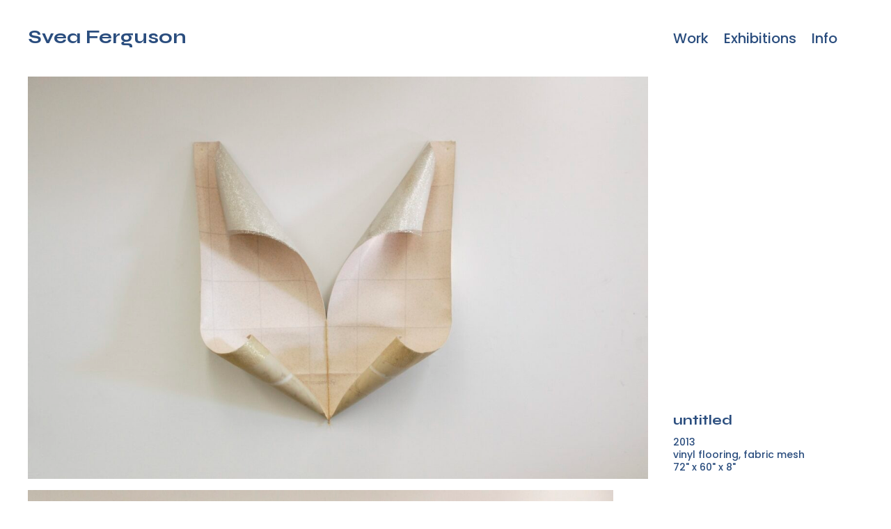

--- FILE ---
content_type: text/css
request_url: https://sveaferguson.com/wp-content/themes/divi-child/style.css?ver=4.9.2
body_size: -168
content:
/*
 Theme Name:     Svea 2021
 Theme URI:      https://www.elegantthemes.com/gallery/divi/
 Description:    Divi Child Theme
 Author:         Logan Lape
 Author URI:     https://www.loganlape.com
 Template:       Divi
 Version:        1.0.0
*/
 
 
/* =Theme customization starts here
------------------------------------------------------- */

--- FILE ---
content_type: text/css
request_url: https://sveaferguson.com/wp-content/et-cache/1/24/1002/et-core-unified-tb-34-tb-685-tb-686-1002-17666771406613.min.css
body_size: 576
content:
.et_pb_menu__menu{display:block!important}.et_mobile_nav_menu{display:none!important}.et_pb_menu__wrap{justify-content:flex-start!important}.et_pb_section_0_tb_header.et_pb_section{padding-top:20px;padding-right:40px;padding-bottom:20px;padding-left:40px;background-color:RGBA(0,0,0,0)!important}.et_pb_section_0_tb_header{z-index:999;position:relative}.et_pb_row_0_tb_header{background-color:RGBA(0,0,0,0)}.et_pb_menu_0_tb_header.et_pb_menu{background-color:RGBA(0,0,0,0)}.et_pb_row_0_tb_header.et_pb_row{padding-top:20px!important;padding-bottom:20px!important;padding-top:20px;padding-bottom:20px}.et_pb_row_0_tb_header,body #page-container .et-db #et-boc .et-l .et_pb_row_0_tb_header.et_pb_row,body.et_pb_pagebuilder_layout.single #page-container #et-boc .et-l .et_pb_row_0_tb_header.et_pb_row,body.et_pb_pagebuilder_layout.single.et_full_width_portfolio_page #page-container #et-boc .et-l .et_pb_row_0_tb_header.et_pb_row{width:100%}.et_pb_text_0_tb_header{font-family:'Syne',Helvetica,Arial,Lucida,sans-serif;font-weight:700;font-size:28px}.et_pb_menu_0_tb_header.et_pb_menu ul li a{font-family:'Poppins',Helvetica,Arial,Lucida,sans-serif;font-weight:500;font-size:20px;color:#2a4d7e!important;transition:color 300ms ease 0ms}.et_pb_menu_0_tb_header.et_pb_menu ul li:hover>a{color:#2a4d7e!important}.et_pb_menu_0_tb_header.et_pb_menu .nav li ul{background-color:RGBA(0,0,0,0)!important}.et_pb_menu_0_tb_header.et_pb_menu .et_mobile_menu,.et_pb_menu_0_tb_header.et_pb_menu .et_mobile_menu ul{background-color:RGBA(0,0,0,0)!important}.et_pb_menu_0_tb_header.et_pb_menu nav>ul>li>a:hover{opacity:1}.et_pb_menu_0_tb_header .et_pb_menu_inner_container>.et_pb_menu__logo-wrap .et_pb_menu__logo,.et_pb_menu_0_tb_header .et_pb_menu__logo-slot{max-width:100%}.et_pb_menu_0_tb_header .et_pb_menu_inner_container>.et_pb_menu__logo-wrap .et_pb_menu__logo img,.et_pb_menu_0_tb_header .et_pb_menu__logo-slot .et_pb_menu__logo-wrap img{max-height:none}.et_pb_menu_0_tb_header .mobile_nav .mobile_menu_bar:before{color:#2a4d7e}.et_pb_menu_0_tb_header .et_pb_menu__icon.et_pb_menu__search-button,.et_pb_menu_0_tb_header .et_pb_menu__icon.et_pb_menu__close-search-button{color:#2a4d7e}.et_pb_menu_0_tb_header .et_pb_menu__icon.et_pb_menu__cart-button{color:#2a4d7e}.et_pb_column_1_tb_header{background-color:RGBA(0,0,0,0)}@media only screen and (max-width:980px){.et_pb_menu_0_tb_header.et_pb_menu ul li a{font-family:'Syne',Helvetica,Arial,Lucida,sans-serif;font-weight:500;font-size:28px}}@media only screen and (max-width:767px){.et_pb_section_0_tb_header.et_pb_section{padding-right:20px;padding-left:20px}.et_pb_row_0_tb_header.et_pb_row{padding-top:0px!important;padding-top:0px!important}.et_pb_menu_0_tb_header.et_pb_menu ul li a{font-size:28px}}#portfolio-images img{max-height:90vh;width:auto}.et_pb_section_0_tb_body.et_pb_section{padding-top:0px;padding-right:40px;padding-bottom:0px;padding-left:40px;background-color:RGBA(0,0,0,0)!important}.et_pb_row_0_tb_body,body #page-container .et-db #et-boc .et-l .et_pb_row_0_tb_body.et_pb_row,body.et_pb_pagebuilder_layout.single #page-container #et-boc .et-l .et_pb_row_0_tb_body.et_pb_row,body.et_pb_pagebuilder_layout.single.et_full_width_portfolio_page #page-container #et-boc .et-l .et_pb_row_0_tb_body.et_pb_row{width:100%}.et_pb_row_1_tb_body,body #page-container .et-db #et-boc .et-l .et_pb_row_1_tb_body.et_pb_row,body.et_pb_pagebuilder_layout.single #page-container #et-boc .et-l .et_pb_row_1_tb_body.et_pb_row,body.et_pb_pagebuilder_layout.single.et_full_width_portfolio_page #page-container #et-boc .et-l .et_pb_row_1_tb_body.et_pb_row{width:100%}.et_pb_post_title_0_tb_body .et_pb_title_container h1.entry-title,.et_pb_post_title_0_tb_body .et_pb_title_container h2.entry-title,.et_pb_post_title_0_tb_body .et_pb_title_container h3.entry-title,.et_pb_post_title_0_tb_body .et_pb_title_container h4.entry-title,.et_pb_post_title_0_tb_body .et_pb_title_container h5.entry-title,.et_pb_post_title_0_tb_body .et_pb_title_container h6.entry-title{font-weight:700;font-size:20px;line-height:1.2em;font-weight:700;font-size:20px;line-height:1.2em}.et_pb_post_title_1_tb_body .et_pb_title_container h1.entry-title,.et_pb_post_title_1_tb_body .et_pb_title_container h2.entry-title,.et_pb_post_title_1_tb_body .et_pb_title_container h3.entry-title,.et_pb_post_title_1_tb_body .et_pb_title_container h4.entry-title,.et_pb_post_title_1_tb_body .et_pb_title_container h5.entry-title,.et_pb_post_title_1_tb_body .et_pb_title_container h6.entry-title{font-weight:700;font-size:20px;line-height:1.2em;font-weight:700;font-size:20px;line-height:1.2em}.et_pb_section .et_pb_post_title_0_tb_body.et_pb_post_title{margin-bottom:0px!important;padding-bottom:0px!important;margin-bottom:0px!important;padding-bottom:0px!important}.et_pb_section .et_pb_post_title_1_tb_body.et_pb_post_title{margin-bottom:0px!important;padding-bottom:0px!important;margin-bottom:0px!important;padding-bottom:0px!important}.et_pb_text_0_tb_body p{line-height:1.3em}.et_pb_text_1_tb_body p{line-height:1.3em}.et_pb_text_0_tb_body{font-family:'Poppins',Helvetica,Arial,Lucida,sans-serif;line-height:1.3em;margin-bottom:0px!important}.et_pb_row_1_tb_body{background-color:RGBA(0,0,0,0)}.et_pb_row_1_tb_body.et_pb_row{padding-top:0px!important;padding-bottom:20px!important;padding-top:0px;padding-bottom:20px}.et_pb_text_1_tb_body{font-family:'Poppins',Helvetica,Arial,Lucida,sans-serif;font-size:14px;line-height:1.3em;padding-bottom:20px!important}.et_pb_posts_nav.et_pb_post_nav_0_tb_body span a,.et_pb_posts_nav.et_pb_post_nav_0_tb_body span a span{font-family:'Syne',Helvetica,Arial,Lucida,sans-serif;font-weight:600;font-size:20px}.et_pb_column_2_tb_body{padding-bottom:20px;margin:auto auto 0}@media only screen and (min-width:981px){.et_pb_row_0_tb_body{display:none!important}}@media only screen and (max-width:767px){.et_pb_section_0_tb_body.et_pb_section{padding-right:20px;padding-left:20px}.et_pb_text_1_tb_body{font-size:16px}}